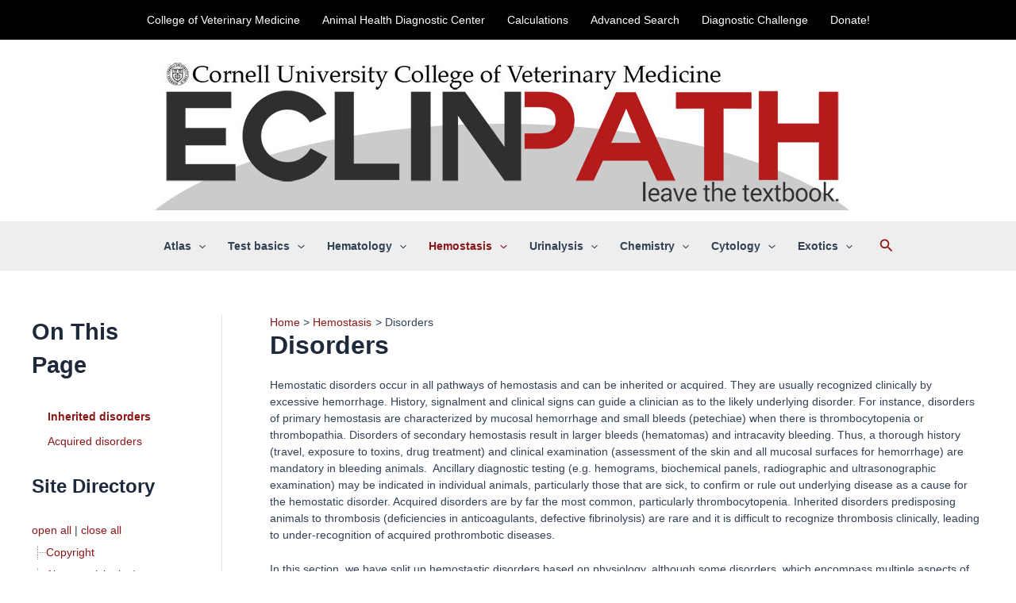

--- FILE ---
content_type: text/css
request_url: https://eclinpath.com/wp-content/plugins/rdp-google-custom-search/pl/style/gsc.default-en.css?ver=1.0.0
body_size: 9138
content:

/** Copyright 2005 Google Inc. All rights reserved. */

/* the GSearchControl CSS Classes
 * .gsc-control : the primary class of the control
 */
.gsc-control {
  width: 300px;
}

.gsc-control div {
  position: static;
}

.gsc-control-cse,
.gsc-control-cse .gsc-table-result {
  width: 100%;
  font-family: Arial, sans-serif;
  font-size : 13px;
}

.gsc-control-cse div {
  position: static;
}

/* control inputs
 * .gsc-search-box : the container that hosts the text input area
 * .gsc-input : the text input area
 * .gsc-keeper : the save link below savable results
 */
form.gsc-search-box {
  font-size: 13px;
  margin-top : 0;
  margin-right : 0;
  margin-bottom : 4px;
  margin-left : 0;
  width: 100%;
}

/*
 * This table contains the input element as well as the search button
 * Note that the search button column is fixed width, designed to hold the
 * button div's background image
 */
table.gsc-search-box {
  border-style : none;
  border-width : 0;
  border-spacing : 0 0;
  width : 100%;
  margin-bottom : 2px;
}

table.gsc-search-box td {
  vertical-align : middle;
}

table.gsc-search-box td.gsc-input {
  padding-right : 12px;
}

td.gsc-search-button {
  width : 1%;
}

td.gsc-clear-button {
  width : 14px;
}

/**
 * undo common generic table rules
 * that tend to impact branding
 */
table.gsc-branding td,
table.gsc-branding,
table.gcsc-branding td,
table.gcsc-branding {
  margin: 0 0 0 0;
  padding: 0 0 0 0;
  border : none;
}

table.gsc-branding,
table.gcsc-branding {
  border-style : none;
  border-width : 0;
  border-spacing : 0 0;
  width : 100%;
}

.gsc-branding-text,
.gcsc-branding-text,
.gsc-branding-text-name,
.gcsc-branding-text-name, {
  color : #676767;
}

td.gsc-branding-text,
td.gcsc-branding-text {
  vertical-align : top;
}

td.gsc-branding-text div.gsc-branding-text,
td.gcsc-branding-text div.gcsc-branding-text {
  padding-bottom : 2px;
  text-align : right;
  font-size : 11px;
  margin-right : 2px;
}

div.gsc-branding-youtube td.gsc-branding-text {
  vertical-align : middle;
}

td.gsc-branding-img-noclear,
td.gcsc-branding-img-noclear {
  width : 51px;
  vertical-align : bottom;
}

td.gsc-branding-img,
td.gcsc-branding-img {
  width : 65px;
  vertical-align : bottom;
}

div.gsc-branding-youtube td.gsc-branding-img-noclear {
  width : 55px;
}

div.gsc-branding-youtube td.gsc-branding-img {
  width : 69px;
}

table.gsc-branding-vertical td.gsc-branding-text div.gsc-branding-text {
  margin-right : 0;
  text-align : center;
}

table.gsc-branding-vertical td.gsc-branding-img-noclear {
  text-align : center;
}

div.gsc-branding-img,
div.gsc-branding-img-noclear,
img.gsc-branding-img,
img.gsc-branding-img-noclear,
div.gcsc-branding-img,
div.gcsc-branding-img-noclear,
img.gcsc-branding-img,
img.gcsc-branding-img-noclear {
  padding-top : 1px;
}

img.gsc-branding-img,
img.gsc-branding-img-noclear,
img.gcsc-branding-img,
img.gcsc-branding-img-noclear {
  margin : 0 0 0 0;
  padding-right : 0;
  padding-left : 0;
  padding-bottom : 0;
  border : none;
  display : inline;
}

td.gcsc-branding-text {
  white-space: nowrap;
  width: 100%;
}

td.gcsc-branding-text div.gcsc-branding-text {
  margin: 0 2px;
}

td.gcsc-branding-img-noclear {
  width: auto;
}

a.gsc-branding-clickable {
  cursor : pointer;
}

input.gsc-search-button {
  margin-left : 2px;
}

div.gsc-clear-button {
  display : inline;
  text-align : right;
  margin-left : 4px;
  margin-right : 4px;
  padding-left : 10px;
  background-repeat: no-repeat;
  background-position: center center;
  background-image: url('//www.google.com/uds/css/clear.gif');
  cursor : pointer;
}

.gsc-search-box-tools .gsc-clear-button {
  display: none;
}

.gsc-results-close-btn {
  background-image: url("//www.google.com/images/nav_logo114.png");
  background-repeat: no-repeat;
  background-position: -140px -230px;
  float: right;
  display: none;
  opacity: 0;
  height: 12px;
  width: 12px;
  position: absolute !important;
  top: 20px;
  right: 20px;
  cursor: pointer;
}

.gsc-results-close-btn-visible {
  display: block;
  opacity: 1;
}

.gsc-results-wrapper-nooverlay {
}

.gsc-results-wrapper-overlay {
  border: none;
  margin: auto;
  border-radius: 1px;
  overflow: auto;
  height: 80%;
  -webkit-box-shadow: 0px 3px 10px rgba(34, 25, 25, 0.4);
  -moz-box-shadow: 0px 3px 10px rgba(34, 25, 25, 0.4);
  -ms-box-shadow: 0px 3px 10px rgba(34, 25, 25, 0.4);
  -o-box-shadow: 0px 3px 10px rgba(34, 25, 25, 0.4);
  box-shadow: 0px 3px 10px rgba(34, 25, 25, 0.4);
  border-collapse: separate;
  background: white;
  padding: 30px;
  width: 70%;
  position: fixed !important;
  top: 5%;
  left: 12%;
  opacity: 0;
  z-index: 100002;
  visibility: hidden;
  -webkit-transition: all 0.25s linear;
  -moz-transition: all 0.25s linear;
  -ms-transition: all 0.25s linear;
  -o-transition: all 0.25s linear;
  transition: all 0.25s linear;
  /* For IE 8 */
  -ms-filter: "progid:DXImageTransform.Microsoft.Shadow(Strength=7, Direction=135, Color='#888888')";
  /* For IE 5.5 - 7 */
  filter: progid:DXImageTransform.Microsoft.Shadow(Strength=7, Direction=135, Color='#888888');

}

.gsc-results-wrapper-visible {
  opacity: 1 !important;
  visibility: visible !important;
}

.gsc-modal-background-image {
  position: fixed !important;
  top: 0px;
  left: 0px;
  height: 130%;
  width: 100%;
  z-index: 100001;
  background-color: white;
  opacity: 0;
  -ms-filter:"alpha(opacity=0)";
  filter: alpha(opacity=0);
  display: none;
  -webkit-transition: all 0.25s linear;
  -moz-transition: all 0.25s linear;
  -ms-transition: all 0.25s linear;
  -o-transition: all 0.25s linear;
  transition: all 0.25s linear;
}

.gsc-modal-background-image-visible {
  opacity: 0.8;
  -ms-filter:"alpha(opacity=80)";
  filter: alpha(opacity=80);
  display: block;
}

.gsc-overflow-hidden {
  overflow: hidden;
}
/*
 * Given that this is sitting in a variable width tabel cell, the idea is
 * for it to consume the entire cell. The adjacent cell contains the search
 * button and that is a fixed width cell.
 */
input.gsc-input {
  padding: 1px 6px;
  border: 1px solid #DDD;
  width: 99%;
}

.gsc-keeper {
  color: #3366cc;
  text-decoration: underline;
  font-size: 13px;
  cursor: pointer;
  font-weight: normal;

  padding-left: 16px;
  background-repeat: no-repeat;
  background-position: 1px 3px;
  background-image: url('//www.google.com/uds/css/blue_check.gif');
}

/* each section of results has a results header table
 * .gsc-resultsHeader : the header itseld
 * td.twiddleRegionCell : the section that controls twiddleing of the section to expand/collapse
 * td.configLabelCell : the twiddler that controls active configuration of a searcher (used in GlocalSearch)
 * .gsc-twiddle : the twiddle image, note, this is a div that wraps gsc-title so that standard image replacement is feasible
 * .gsc-twiddle-closed : class added to gsc-twiddle when the twiddler is in the closed state
 * .gsc-twiddle-opened : class added to gsc-twiddle when the twiddler is in the opened state
 * .gsc-title : the section's title (e.g., Web Results, etc.)
 * .gsc-stats : contains the result counts
 * .gsc-stats
 */
.gsc-resultsHeader {
  width : 100%;
  clear : both;
}

.gsc-resultsHeader td.gsc-twiddleRegionCell{
  width: 75%;
}

.gsc-resultsHeader td.gsc-configLabelCell{
  text-align: right;
  width: 75%;
}

/*
 * note that the next three classes are all joined together
 * to implement the twiddle image. apps can substitute in their
 * own images but will need to account for the image size here
 * as well as in the left padding of the title element
 *
 * Note: uds provides the following images that work with the geometry/padding defined below
 *  to use these images simply over-ride the.gsc-twiddle-opened/-closed class and specify an alternate image
 *  or use an image of your own design
 */
.gsc-resultsHeader .gsc-twiddle{
  margin-top: 4px;
  display: inline;
  cursor: pointer;
  background-repeat: no-repeat;
  background-position: 0 2px;
}
.gsc-resultsHeader td.gsc-twiddle-closed div.gsc-twiddle{
  background-image: url('//www.google.com/uds/css/arrow_close.gif');
}
.gsc-resultsHeader td.gsc-twiddle-opened div.gsc-twiddle{
  background-image: url('//www.google.com/uds/css/arrow_open.gif');
}

.gsc-resultsHeader .gsc-title{
  color: #676767;
  margin-right: 10px;
  padding-left: 14px;
  display: inline;
}

.gsc-resultsHeader .gsc-stats {
  color: #676767;
  font-size: 11px;
  font-weight: normal;
  display : inline;
}

.gsc-resultsHeader td.gsc-twiddle-opened .gsc-stats {
  display : none;
}

/*
 * .gsc-results-selector : box surrounding individual selectors for 1, more, or all results
 * .gsc-result-selector : an individual selector
 * .gsc-one-result : single result selector
 * .gsc-more-results : more (4) results selector
 * .gsc-all-results : all results (8) selector
 */
.gsc-results-selector {
  display : inline;
}

.gsc-resultsHeader td.gsc-twiddle-closed .gsc-results-selector {
  display : none;
}

.gsc-result-selector {
  cursor : pointer;
  display : inline;
  font-size : 13px;
  padding-left : 13px;
  background-repeat: no-repeat;
  background-position: center left;
}

/* default mode is dark */
.gsc-one-result {
  background-image: url('//www.google.com/uds/css/one-complex-dark.gif');
}

.gsc-more-results {
  background-image: url('//www.google.com/uds/css/more-complex-dark.gif');
}

.gsc-all-results {
  background-image: url('//www.google.com/uds/css/all-complex-dark.gif');
  padding-right : 1px;
}

/* active mode is light */
.gsc-one-result-active .gsc-one-result {
  background-image: url('//www.google.com/uds/css/one-complex-light-blue.gif');
}

.gsc-more-results-active .gsc-more-results {
  background-image: url('//www.google.com/uds/css/more-complex-light-blue.gif');
}

.gsc-all-results-active .gsc-all-results {
  background-image: url('//www.google.com/uds/css/all-complex-light-blue.gif');
}

.gsc-resultsHeader .gsc-configLabel{
  color: #676767;
  display: inline;
  font-size: 11px;
  cursor: pointer;
}

.gsc-resultsHeader td.gsc-configLabelCell span.gsc-twiddle-closed {
  padding-right: 12px;
  background-repeat: no-repeat;
  background-position: center center;
  background-image: url('//www.google.com/uds/css/settings.gif');
}


/* tabbed mode of search control
 * .gsc-tabsArea : the box containing all of the tabs
 * .gsc-tabsAreaInvisible : same as above, but this is the state when search has been cleared
 * .gsc-tabHeader : an individual tab
 * .gsc-tabHeader.gsc-tabhActive : the active tab
 * .gsc-tabHeader.gsc-tabhInactive : an inactive tab
 * .gsc-tabData : the data area/box containg results and header data for each tab
 * .gsc-tabData.gsc-tabdActive : the data area for the active tab
 * .gsc-tabData.gsc-tabdInactive : the data area for inactive tabs
 */
.gsc-tabsArea {
  clear: both;
  margin-top: 6px;
  margin-bottom: 8px;
  }

.gsc-tabsArea .gs-spacer {
  font-size : 1px;
  margin-right : 0;
  overflow : hidden;
}

.gsc-tabsArea .gs-spacer-opera {
  margin-right : 0;
}

.gsc-tabsAreaInvisible,
.gsc-refinementsAreaInvisible,
.gsc-refinementBlockInvisible {
  display : none;
  }

.gsc-tabHeader {
  padding-left: 6px;
  padding-right: 6px;
  margin-right: 2px;
  margin-top: 2px;
  }

.gsc-tabHeader.gsc-tabhActive {
  border-left: 1px solid #e9e9e9;
  border-right: 1px solid #e9e9e9;
  border-top: 2px solid #ff9900;
  color: black;
  }

.gsc-tabHeader.gsc-tabhInactive {
  border-left: 1px solid #e9e9e9;
  border-right: 1px solid #e9e9e9;
  border-top: 2px solid #e9e9e9;
  background: #e9e9e9;
  color: #676767;
  cursor: pointer;
  }

.gsc-tabData.gsc-tabdActive {
  display: block;
  }

.gsc-tabData.gsc-tabdInactive {
  display: none;
  }

/* gsc-resultsbox-invisible is preferred over gsc-tabdActive */
.gsc-tabData.gsc-tabdActive.gsc-resultsbox-invisible{
  display: none;
  }

.gsc-refinementsArea {
  clear: both;
  margin-bottom: 4px;
  padding-left: 8px;
  border-bottom: 1px solid #E9E9E9;
  padding-bottom: 5px
  }

.gsc-refinementHeader {
  margin-right: 2px;
  padding: 2px 8px 0 8px;
  }

.gsc-refinementHeader.gsc-refinementhActive {
  font-weight: bold;
  }

.gsc-refinementHeader.gsc-refinementhInactive {
  text-decoration: underline;
  cursor: pointer;
  }

/* tab specific results header supression
 * - no twiddle, tabbed mode runs in full expand mode
 * - no title
 * - no stats
 */
.gsc-tabData .gsc-resultsHeader .gsc-title {
  display: none;
  }

.gsc-tabData .gsc-resultsHeader .gsc-stats {
  display: none;
  }

.gsc-tabData .gsc-resultsHeader .gsc-results-selector {
  display : none;
}

/* style for auto-completion table
 * .gsc-completion-selected : highlighted completions.
 * .gsc-completion-container : styling for the table which contains the completions
 * .gsc-completion-promotion-selected: highlighted promotions
 */
.gsc-completion-selected {
  background : #EEEEEE;
  cursor: default;
}

.gsc-completion-selected .gsc-completion-promotion-table {
  cursor: pointer;
}

.gsc-completion-container {
  font-family: Arial, sans-serif;
  font-size: 13px;
  background: white;
  border : 1px solid #DDD;
  border-top-color: #D9D9D9;
  box-shadow: 0 2px 4px rgba(0,0,0,0.2);
  -moz-box-shadow: 0 2px 4px rgba(0,0,0,0.2);
  -webkit-box-shadow: 0 2px 4px rgba(0,0,0,0.2);
  margin: 0;
}

.gsc-completion-title {
  color: #0000cc;
  line-height: normal;
  white-space: normal;
}

.gsc-completion-snippet {
  line-height: normal;
  white-space: normal;
}

.gsc-completion-container .gsc-completion-icon-cell {
  width: 42px;
  height: 42px;
  padding-right: 10px;
}

.gsc-completion-icon {
  /* place image in the middle */
  margin-left: auto;
  margin-right: auto;
  display: block;
  border: 1px solid #dddddd;
}

.gsc-completion-container .gsc-completion-promotion-table {
  font-size : inherit;
  background: inherit;
  margin: 5px 0;
  width: 100%;
}

/* the results for each section
 * .gsc-resultsbox-{visible,invisible} : a complete-collection of results including headers
 * .gsc-results : the collection of results for a given searcher
 * .gsc-result : a generic result within the control. each result has this class, as well as .gsc-xxxResult where xxx is web, image, local, blog, etc.
 */
.gsc-resultsbox-visible {
  display : block;
}

.gsc-resultsbox-invisible {
  display : none;
}

.gsc-results {
  padding-bottom: 2px;
  width : 99%;
}

.gsc-result {
  margin-bottom: 10px;
}

.gsc-result .gs-title {
  height: 1.4em;
  overflow: hidden;
}

/* specialized, result type specific, fine grained controls */
.gsc-result div.gs-watermark {
  display: none;
}

/* Ads
 */
.gsc-results .gsc-result img.gs-ad-marker {
  display: none;
}

.gsc-wrapper {
  position : relative;
  display : block;
}

.gsc-adBlock {
  position : relative;
  display : block;
  border-bottom: 1px solid #E9E9E9;
  margin-bottom: 4px;
}

.gsc-adBlock h2 {
  float : right;
  margin : 3px 5px 0;
  font-weight : normal;
  font-size : .9em;
  color : #676767;
}

.gsc-adBlock .gsc-ad {
  padding-left : 8px;
  padding-top : 5px;
  padding-right : 3px;
}

.gsc-adBlock .gsc-ad a {
  font-weight : bolder;
  color : #0000CC;
  line-height : 1.4em;
}

.gsc-adBlock .gsc-ad cite {
  font-style : normal;
  color : green;
}

.gsc-adBlock .gsc-ad span {
  padding-left : 8px;
}

.gsc-adBlockNoHeight {
    height : 0;
}

.gsc-adBlockInvisible {
  display : none;
}

.gsc-adBlockVertical {
  position : relative;
  display : block;
  float : right;
  clear: right;
  width : 30%;
}

.gsc-adBlockBottom {
  position : relative;
  display : block;
  border-bottom: 1px solid #E9E9E9;
  border-top: 1px solid #E9E9E9;
  margin-bottom: 4px;
}

.gsc-thinWrapper {
  width : 69%;
  float : left;
  overflow : hidden;
}

.gsc-adBlockVertical h2 {
  text-align : center;
  font-weight : normal;
  font-size : .9em;
  color : #676767;
  margin-top : 6px;
}

.gsc-adBlockVertical .gsc-ad {
  padding-left : 8px;
  padding-top : 5px;
}

.gsc-adBlockVertical .gsc-ad a {
  font-weight : bolder;
  color : #0000CC;
  line-height : 1.4em;
}

.gsc-adBlockVertical .gsc-ad cite {
  font-style : normal;
  color : green;
  display : block;
}

.gsc-adBlockVertical .gsc-ad span {
}

/* Standard configuration div/form */
div.gsc-config {
  border: 1px solid #e9e9e9;
  margin-top: 0;
  margin-bottom: 10px;
  padding-top : 2px;
  padding-left : 6px;
  padding-right : 6px;
  padding-bottom : 6px;
}

form.gsc-config {
  margin-bottom : 0;
}

.gsc-configSetting {
  margin-top : 6px;
  }

.gsc-configSetting_Label {
  color: #676767;
  }

.gsc-configSettingInput {
  color: #676767;
  border: 1px solid #e9e9e9;
  width: 75%;
  }

.gsc-configSettingCheckbox {
  color: #676767;
  margin-right: 6px;
  }

.gsc-configSettingCheckboxLabel {
  display : inline;
  color: #676767;
  }

div.gsc-configSettingSubmit {
  margin-top : 8px;
  text-align : right;
}

input.gsc-configSettingSubmit {
  display: inline;
  font-size: 11px;
  cursor: pointer;
}

/* Added so elements inside a result are properly cleared by the container. */
.gsc-webResult:after {
  content: ".";
  display: block;
  height: 0;
  clear: both;
  visibility: hidden;
}

.gsc-webResult {
  zoom: 1;  /* IE-specific hack to get the layout clearing right. */
}

/* Wrapper for a result. */
.gsc-webResult .gsc-result {
  margin: 0;
  padding: .5em 0;
  border-bottom: 1px solid #ebebeb;
}

.gsc-above-wrapper-area {
  border-bottom: 1px solid #E9E9E9;
  padding: 0;
}

.gsc-above-wrapper-area-invisible {
  display: none;
}

.gsc-above-wrapper-area-container {
  width: 100%;
}

.gsc-result-info {
  text-align: left;
  color: #676767;
  font-size: 13px;
  padding-left: 8px;
  margin: 10px 0 10px 0;
}

.gsc-result-info-container {
  text-align: left;
}

.gsc-result-info-invisible {
  display: none;
}

.gsc-orderby-container {
  text-align: right;
  background: transparent;
}

.gsc-orderby-invisible {
  display: none;
}

.gsc-orderby-label {
  color: #676767;
  padding: 5px 5px 6px 0;
}

.gsc-getlink-container {
  padding-left: 5px;
  padding-top: 1px;
  width: 45px;
}

.gsc-getlink-invisible {
  display: none;
}

.gsc-getlink {
  width: 5px;
}

.gsc-getlink-box {
  background-color: rgb(245,245,245);
  border: 1px solid #eee;
  border: 1px solid rgba(0, 0, 0, 0.1);
  border-radius: 2px;
  box-shadow: 0 1px 1px #eee;
  box-shadow: 0 1px 1px rgba(0,0,0,0.1);
  color: #444;
  cursor: default;
  font-size: 11px;
  font-weight: bold;
  height: 27px;
  line-height: 27px;
  max-width: 90%;
  min-width: 10px;
  outline: 0;
  padding: 0 28px 0 6px;
  position: relative;
  text-align: center;
}

.gsc-control-cse .gsc-getlink-textbox {
  background: #fff;
  border: 1px solid #eee;
  border: 1px solid rgba(0,0,0,.2);
  box-shadow: 0 2px 4px #eee;
  box-shadow: 0 2px 4px rgba(0,0,0,0.2);
  cursor: default;
  margin: 0;
  max-height: 360px;
  outline: none;
  padding: 10px;
  position: absolute;
  right: 20px;
  z-index: 7;
  width: auto;
}

.gsc-getlink-inputbox {
  width: 300px;
  margin-top: 5px;
}

.gsc-getlink-label {
  width: 100%;
  font-size: 14px;
}

.gsc-getlink-image {
  height: 29px;
}

.gsc-getlink-text-invisible {
  display: none;
}

.gsc-selected-option-container {
  background-color: transparent;
  border: 1px solid #eee;
  border: 1px solid rgba(0, 0, 0, 0.1);
  border-radius: 2px;
  box-shadow: 0 1px 1px #eee;
  box-shadow: 0 1px 1px rgba(0,0,0,0.1);
  color: #444;
  cursor: default;
  font-size: 11px;
  font-weight: bold;
  height: 27px;
  line-height: 27px;
  max-width: 90%;
  min-width: 54px;
  outline: 0;
  padding: 0 28px 0 6px;
  position: relative;
  text-align: center;
  width: 50px!important;
}

.gsc-selected-option {
  position: relative;
  width: 100%;
}

.gsc-control-cse .gsc-option-selector {
  border: none;
  height: 11px;
  margin-top: -4px;
  position: absolute;
  right: 5px;
  top: 12px;
  width: 7px;
  padding: 0 5px 0 5px;
  background: url(//ssl.gstatic.com/ui/v1/disclosure/small-grey-disclosure-arrow-down.png) center no-repeat
}

.gsc-option-menu-invisible {
  display: none;
}

.gsc-control-cse .gsc-option-menu-container {
  color: #000;
  font-size: 80%;
  position: relative;
}

.gsc-control-cse .gsc-option-menu {
  background: #fff;
  border: 1px solid #eee;
  border: 1px solid rgba(0,0,0,.2);
  box-shadow: 0 2px 4px #eee;
  box-shadow: 0 2px 4px rgba(0,0,0,0.2);
  cursor: default;
  font-size: 13px;
  margin: 0;
  max-height: 360px;
  outline: none;
  padding: 6px 0;
  position: absolute;
  right: 0;
  top: 0;
  z-index: 7;
}

.gsc-option-menu-item {
  color: #777;
  cursor: pointer;
  list-style: none;
  margin: 0;
  padding: 0 30px 0 30px;
  white-space: nowrap;
}

.gsc-option-menu-item-highlighted {
  background-color: #EEE;
  border-color: #EEE;
  border-width: 1px 0;
  color: #333;
}

.gsc-option {
  cursor: pointer;
  list-style: none;
  white-space: nowrap;
  line-height: 27px;
  text-align: left;
}

.gs-web-image-box,
.gs-promotion-image-box {
  float: left;
  padding: 2px 8px 2px 0px;
  margin-right: 0px;
  margin-left: 0px;
  text-align:center;
  width: 62px; /* default width + 1px border */
}

.gs-web-image-box img.gs-image,
.gs-promotion-image-box img.gs-promotion-image {
  border: 1px solid #e2e2e2;
  max-width: 60px; /* Small icons width. */
  max-height: 120px;  /* Limit height too. */
  /* IE-specific hack to simulate max-width and max-height. */
  /* For IE, image size will be 105 because various default
   * values for margins and borders are different.
   */
  width: expression(this.width > 64 ? '64px': true);
  height: expression(this.height > 120 ? '120px': true);
}

div.gs-action {
  display: inline;
  margin-right: 0.6em;
}
div.gs-action a.gs-action {
  color: #7777CC;
}
div.gs-action.cart a.gs-action,
div.gs-action.star a.gs-action,
div.gs-action.rss a.gs-action,
div.gs-action.download a.gs-action,
div.gs-action.email a.gs-action,
div.gs-action.mobile a.gs-action,
div.gs-action.share a.gs-action,
div.gs-action.fullscreen a.gs-action,
div.gs-action.generic a.gs-action,
div.gs-action.link a.gs-action {
  padding-left: 18px;
  background:transparent url('//www.google.com/cse/images/action_icons_sprite.gif') no-repeat;
}
div.gs-action.cart a.gs-action {
  background-position: 0 0;
}
div.gs-action.star a.gs-action {
  background-position: -16px -34px;
}
div.gs-action.rss a.gs-action {
  background-position: -48px -98px;
}
div.gs-action.download a.gs-action {
  background-position: -64px -128px;
}
div.gs-action.email a.gs-action {
  background-position: -112px -224px;
}
div.gs-action.mobile a.gs-action {
  background-position: -131px -257px;
}
div.gs-action.share a.gs-action {
  background-position: -32px -64px;
}
div.gs-action.fullscreen a.gs-action {
  background-position: -79px -162px;
}
div.gs-action.generic a.gs-action {
  background-position: -144px -290px;
}
div.gs-action.link a.gs-action {
  background-position: -159px -321px;
}

/* Image Search
 */
.gsc-imageResult .gs-imageResult .gs-text-box .gs-ellipsis {
  overflow:hidden;
  text-align: left;
  text-overflow:ellipsis;
  -o-text-overflow:ellipsis;
  -ms-text-overflow:ellipsis;
  white-space:nowrap;
}

.gsc-imageResult {
  float: left;
  margin-bottom: 1em;
  margin-right: 20px;
}

.gsc-imageResult-column {
  margin-right: 70px;
}

.gs-imageResult {
  overflow: hidden;
}

.gs-imageResult .gs-image-box {
  height: 86px; /* default height + 1px border */
  position : relative;
}

.gs-imageResult .gs-text-box {
  text-align: center;
  overflow : hidden;
  height: 4em;
}

/* No padding for image result */
.gs-imageResult div.gs-title,
.gs-imageResult .gs-snippet,
.gs-imageResult .gs-visibleUrl,
.gs-imageResult .gs-visibleUrl-short,
.gs-imageResult .gs-spelling {
  padding: 0;
}

.gs-imageResult .gs-snippet {
  overflow : hidden;
  line-height: 1em;
  white-space : nowrap;
}
.gs-imageResult .gs-visibleUrl {
  overflow : hidden;
  line-height: 1.3em;
  height: 1.3em;
}

.gs-imageResult .gs-size {
  color: #6f6f6f;
}

.gs-imageResult .gs-image-box {
  text-align: center; /* center align image in image box */
}

.gs-imageResult .gs-image-box img.gs-image {
   border: none;
}

/* Classic layout related styles */

/* Do not show title for compact layout such as classic and popup */
.gs-imageResult-classic .gs-text-box .gs-title {
  display: none;
}

/* Column layout related styles */

.gs-imageResult-column {
  width: 474px; /* image box width (114px) + image box right margin (10px) + text box width (350px) */
  height: 84px; /* image box height */
}

.gs-imageResult-column .gs-image-box {
  float: left;
  margin-right: 10px;
  text-align: left;
}

.gs-imageResult-column .gs-text-box {
  float: left;
  width: 350px;
  height: 86px; /* image box height */
}

.gsc-imageResult-column .gs-imageResult-column .gs-text-box .gs-title {
  height: auto;
  text-align: left;
  white-space:normal;
  overflow:hidden;
  text-overflow:ellipsis;
  -o-text-overflow:ellipsis;
  -ms-text-overflow:ellipsis;
}

.gs-imageResult-column .gs-text-box .gs-size {
  display: none;
}

/* Popup layout related styles */

/* No margin, padding or border for popup layout */
.gsc-imageResult.gsc-imageResult-popup,
.gsc-results .gsc-imageResult-popup:hover {
  margin: 0;
  padding: 0;
  border: 0;
}

.gsc-imageResult .gs-imageResult-popup {
  width: auto; /* Override the default image result width */
  overflow: visible; /* popup box may overflow and should be visible */
  position: relative;
}

/* Instead put margin bottom and right on searcher image thumbnail. */
.gs-imageResult-popup .gs-image-thumbnail-box {
  padding: 5px;
}

.gs-imageResult-popup .gs-image-box {
  width: auto;
}

.gs-imageResult-popup .gs-image-popup-box {
  width: auto;
  position : absolute;
  padding: 10px;
  background: white;
  left: 0;
  top: 0;
  border: 1px solid #dddddd;
  -webkit-box-shadow: 0 4px 16px rgba(0,0,0,0.2);
  -moz-box-shadow: 0 4px 16px rgba(0,0,0,0.2);
  -ms-box-shadow: 0 4px 16px rgba(0,0,0,0.2);
  box-shadow: 0 4px 16px rgba(0,0,0,0.2);
  -webkit-outline:1px solid rgba(0,0,0,0.2);
  display: none;
}

.gs-imageResult-popup .gs-image-popup-box .gs-image-box {
  height: auto; /* override default image box width (86px) */
  width: auto; /* override default image box height (114px) */
  margin-bottom: 10px;
}

.gs-imageResult-popup .gs-image-popup-box .gs-text-box {
  height: auto;
  width: auto;
}

/* Do not show title for compact layout such as classic and popup */
.gs-imageResult-popup .gs-text-box .gs-title {
   display: none;
}


/* Video Search
 * - single line title
 */

.gsc-videoResult .gs-videoResult .gs-title {
  line-height: 1.3em;
  height: 1.3em;
  overflow: hidden;
  }

.gsc-videoResult .gs-videoResult .gs-snippet {
  line-height: 1.3em;
  max-height: 2.6em;
  overflow: hidden;
  }

/* trailing more link at the bottom of
 * a collection of results
 */
.gsc-imageResult .gsc-trailing-more-results {
  clear : both;
}

.gsc-results .gsc-trailing-more-results {
  margin-bottom : 10px;
}

.gsc-results .gsc-trailing-more-results,
.gsc-results .gsc-trailing-more-results * {
  color: #0000cc;
  text-decoration: underline;
}

/* trailing cursor section
 */
.gsc-imageResult .gsc-cursor-box {
  clear : both;
}

.gsc-results .gsc-cursor-box .gsc-trailing-more-results {
  margin-bottom : 0;
  display : inline;
}

.gsc-results .gsc-cursor {
  display : inline;
}

.gsc-results .gsc-cursor-box {
  margin-bottom : 10px;
}

.gsc-results .gsc-cursor-box .gsc-cursor-page {
  cursor : pointer;
  color : #000000;
  text-decoration: underline;
  margin-right : 8px;
  display : inline;
}

.gsc-results .gsc-cursor-box .gsc-cursor-current-page {
  cursor : default;
  color : #A90A08;
  font-weight : bold;
  text-decoration: none;
}



/*** End of Control, Begin Results ***/

/* generic, cross cutting result style
 * - in the form of .gs-result .gs-xxx where xxx is the generic style
 * .gs-title : typically the first line of a result, typically a link, image results over ride this, since for image results, the image is the link
 * .gs-divider : typically seperates results from ads
 * .gs-visibleUrl : typically the last line of a result, displayed in green. sometimes a link (like in blog search)
 * .gs-clusterUrl : for news, and other similar services, this is a cluster of additional results
 * img.gs-image : an actial image in a result
 * .gs-phone : a phone number
 * .gs-address : an address (includes street, city, region, country)
 * .gs-streetAddress : a street (including #)
 * .gs-city : a city
 * .gs-region : a region (zip code, area, etc.)
 * .gs-country : a country
 * .gs-snippet : snippetized content
 * .gs-watermark : indicator that user selected this result
 * .gs-metadata : generic metadata, e.g.,
 * .gs-image-box : generic container for a result's image (within a table)
 * .gs-text-box : generic container for a result's text content (within a table). Note that this class, and image-box are only used in video
 */
.gs-result .gs-title,
.gs-result .gs-title * {
  color: #0000cc;
  text-decoration: underline;
}

.gsc-control-cse .gs-spelling,
.gsc-control-cse .gs-result .gs-title,
.gsc-control-cse .gs-result .gs-title * {
  font-size: 16px;
}

.gsc-control-cse .gs-result .gs-spelling-original {
  font-size: 13px;
}

.gs-divider {
  padding-bottom: 8px;
  text-align: center;
  color: #676767;
}

.gs-result a.gs-visibleUrl,
.gs-result .gs-visibleUrl {
  color: #008000;
  text-decoration: none;
}

/* relative and absolute dates, note, news/books inlines these */
.gs-relativePublishedDate,
.gs-publishedDate {
  color: #6f6f6f;
  text-decoration: none;
}
.gs-result a.gs-clusterUrl,
.gs-result .gs-clusterUrl {
  color: #008000;
  text-decoration: underline;
  cursor: pointer;
}

.gs-newsResult .gs-publisher {
  color: #6f6f6f;
  display : inline;
  text-decoration: none;
}

/*
 * For news results there are two dates...
 * The relative date is visible while in the
 * search control and the published date
 * is visible when clipped. Why? It doesn't
 * make sense to say 4 hours ago for a clipped
 * result...
 */

/* establish the base style */
.gs-newsResult .gs-relativePublishedDate,
.gs-newsResult .gs-publishedDate {
  display : inline;
  margin-left : 4px;
}

/* base styling for relative date is none */
.gs-blogResult .gs-relativePublishedDate,
.gs-newsResult .gs-relativePublishedDate {
  display : none;
}

/* suppress publishedDate while in the control */
.gsc-blogResult .gs-blogResult .gs-publishedDate,
.gsc-newsResult .gs-newsResult .gs-publishedDate {
  display : none;
}

/* enable relativePublishedDate while in the control */
.gsc-blogResult .gs-blogResult .gs-relativePublishedDate,
.gsc-newsResult .gs-newsResult .gs-relativePublishedDate {
  display : inline;
}

.gs-newsResult .gs-location {
  color: #6f6f6f;
  display : inline;
  text-decoration: none;
}

.gs-promotion .gs-title,
.gs-promotion .gs-title * {
  text-decoration: none;
}

.gs-promotion a.gs-title,
.gs-promotion a.gs-title * {
  text-decoration: underline;
}

.gs-title .gs-promotion-title-right {
  color: #000000;
}

.gsc-webResult.gsc-result.gsc-promotion {
  background-color: #fff;
}

span.gs-fileFormat {
  color: #666666;
  font-size: 12px;
}

span.gs-fileFormatType {
  font-size: 12px;
}

.gs-promotion table {
  border : none;
  border-style : none;
  border-width : 0;
  border-spacing : 0 0;
  margin: 0 0 0 0;
  padding: 0 0 0 0;
}

.gs-promotion table .gs-snippet a span.gs-title,
.gs-promotion table .gs-snippet a span.gs-title * {
  font-size: 13px;
}

.gs-promotion em {
  font-style: normal;
  font-weight: bold;
}

.gs-promotion .gs-title em {
  color: inherit;
  text-decoration: inherit;
}

.gs-result img.gs-image,
.gs-result img.gs-promotion-image {
  vertical-align : middle;
  border : 1px solid #e2e2e2;
}

.gs-result div.gs-phone {}

.gs-result .gs-directions,
.gs-result .gs-directions * {
  color: #7777cc;
  font-weight: normal;
  text-decoration : underline;
  cursor : pointer;
}

.gs-secondary-link,
.gs-secondary-link * {
  color: #7777cc;
  font-weight: normal;
  text-decoration : underline;
  cursor : pointer;
}

/* wrapper around user supplied to/from mode directions
 * normally this is disabled by default, and gs-directions is enabled
 * apps can easily switch this by setting display:block on the rule below,
 * and display:none on the rule above
 * e.g., add these two rules to switch local results into
 * alternate style driving directions
 * .gs-localResult .gs-directions-to-from { display : block; }
 * .gs-localResult .gs-directions { display : none; }
 */
.gs-result .gs-directions-to-from {
  display : none;
  margin-top : 4px;
}
.gs-result .gs-directions-to-from .gs-label {
  display : inline;
  margin-right : 4px;
}

.gs-result .gs-directions-to-from div.gs-secondary-link {
  display : inline;
}

.gs-result .gs-directions-to-from .gs-spacer {
  display : inline;
  margin-right : 3px;
  margin-left : 3px;
}

.gs-videoResult a.gs-publisher,
.gs-videoResult .gs-publisher {
  color: #008000;
  text-decoration: none;
}

.gs-result a {
  cursor: pointer;
}

.gs-result .gs-address {
}

.gs-result .gs-snippet {
}

.gsc-loading-fade .gsc-result-info,
.gsc-loading-fade .gsc-loading-resultsRoot,
.gsc-loading-resultsRoot, /* customized root */
.gsc-loading-fade .gsc-loading-refinementsArea,
.gsc-loading-fade .gsc-adBlock,
.gsc-loading-fade .gsc-adBlockVertical,
.gsc-loading-fade .gsc-adBlockNoHeight {
  -ms-filter:"progid:DXImageTransform.Microsoft.Alpha(Opacity=33.3)";
  filter: alpha(opacity=33.3);
  opacity: 0.333;
}

.gs-no-results-result .gs-snippet,
.gs-error-result .gs-snippet {
  padding : 5px;
  margin : 5px;
  border : 1px solid rgb(255,204,51);
  background-color : rgb(255,244,194);
}

.gs-result .gs-watermark{
  font-size: 10px;
  color: #7777cc;
}

div.gs-results-attribution {
  text-align : center;
  margin-bottom : 4px;
}

div.gs-results-attribution,
div.gs-results-attribution * {
  font-size : 10px;
  color : #676767;
  text-decoration : none;
}

div.gs-results-attribution a {
  color: #0000cc;
  cursor : pointer;
}

div.gs-results-attribution a:hover {
  text-decoration : underline;
}

.gs-result .gs-metadata{
  color: #676767;
}

/* searcher specific styling for
 * - web ad
 * - web
 * - local
 * - image (none)
 * - blog (none)
 * - video (none)
 */

/* webAd search specific over rides
 * .gs-ad-marker : disabled in control, but on in green to indicate clipped result is an ad
 */
.gs-localAd img.gs-ad-marker,
.gs-webAd img.gs-ad-marker {
  padding-left: 4px;
}

/* default is to not show long mode visible urls
 * apps should selectively enable this while disabling
 * div.gs-visibleUrl-short
 */
.gs-webResult div.gs-visibleUrl-long,
.gs-promotion div.gs-visibleUrl-long {
  overflow : hidden;
  display : none;
}

/* Per result labels
 */
.gs-webResult div.gs-per-result-labels a.gs-label {
  text-decoration : underline;
  cursor : pointer;
  padding : 3px;
  color : black;
}

.gs-webResult div.gs-per-result-labels a.gs-label.gs-labelActive {
  cursor : default;
  text-decoration : none;
}

/* local search specific over rides
 * - city, region displayed inline
 * - country supressed
 * - small font size for info window's
 */

.gs-localAd div.gs-address * {
  color : #676767;
}

.gs-localAd div.gs-street {
  display: inline;
}

div.gs-city {
  display: inline;
}

div.gs-region {
  display: inline;
}

div.gs-country {
  display: none;
}

div.gs-infoWindow * {
  font-size: 11px;
  }

/* video search specific over rides
 * - align the table data
 * - default image width garuntee
 * - appropriate cell seperation
 */

/* todo(markl): workaround until gre in gmail fixes his styles */
.gs-videoResult * {
  font-size: 13px;
  }

/*
.gs-videoResult td .gs-image {
  vertical-align : middle;
}

.gs-videoResult td.gs-image-box {
  background-color : #000000;
}*/

.gs-videoResult td div.gs-image-box {
  width : 110px;
  height : 78px;
}

.gs-videoResult td div.gs-text-box {
  vertical-align: top;
  margin-left: 4px;
  }


/* book search specific over rides
 * - default image width garuntee
 * - appropriate cell seperation
 */

div.gs-book-image-box td,
.gs-bookResult td {
  vertical-align : top;
}

div.gs-book-image-box,
div.gs-book-image-box div {
  position : static;
  text-align : start;
}

div.gs-book-image-box {
  width : 75px;
  height : 90px;
}

.gs-bookResult td div.gs-text-box {
  vertical-align: top;
  margin-left: 4px;
  }

div.gs-book-image-box img {
  border-spacing : 0 0;
  border : none;
}

div.gs-book-image-box div.gs-row-1 {
  line-height : 7px;
}

div.gs-book-image-box img.gs-pages {
  height : 7px;
  width : 45px;
}

div.gs-book-image-box img.gs-page-edge {
  height : 7px;
  width : 11px;
}

div.gs-book-image-box div.gs-row-2 {
}

div.gs-book-image-box img.gs-image {
  height : 80px;
  border : 1px solid #a0a0a0;
}

.gs-bookResult .gs-author {
  display : inline;
  color: #6f6f6f;
}
.gs-bookResult .gs-publishedDate {
  display : inline;
}

.gs-bookResult .gs-pageCount {
  display : inline;
  color: #6f6f6f;
  margin-left : 4px;
}

.gs-bookResult .gs-id {}



/* book search specific over rides
 * - default image width garuntee
 * - appropriate cell seperation
 */

.gs-patentResult td {
  vertical-align : top;
}
.gs-patentResult .gs-patent-number,
.gs-patentResult .gs-publishedDate,
.gs-patentResult .gs-author {
  display:inline;
}

.gs-patentResult .gs-image-box {
  padding-right : 8px;
}

.gs-patentResult img.gs-image {
  border : 1px solid #7777cc;
}

.gs-spelling a {
  color: #0000cc;
  cursor: pointer;
  text-decoration : underline;
}

.gsc-control-cse:after {
  content:".";
  display:block;
  clear:both;
  height:0;
  visibility: hidden;
}

.gs-bidi-start-align {
  text-align: left;
}

.gs-bidi-end-align {
  text-align: right;
}

.gsc-control-cse-zh_CN .gs-snippet b,
.gsc-control-cse-zh_CN .gs-promotion em,
.gsc-control-cse-zh_TW .gs-snippet b,
.gsc-control-cse-zh_TW .gs-promotion em {
  color: #C03;
  font-style: normal;
  font-weight: normal;
}

.gsc-snippet-metadata {
  color: #767676;
  vertical-align: top;
}

.gsc-role {
  color: #767676;
}

.gsc-tel {
  color: #767676;
}

.gsc-org {
  color: #767676;
}

.gsc-location {
  color: #767676;
}

.gsc-rating-bar {
  vertical-align: top;
  display: inline-block;
  width: 64px;
  height: 12px;
  background: transparent url(/uds/css/cse_snippets_stars.png) -65px 0 no-repeat;
  overflow:hidden;
  margin: 2px 0 0 0;
}

.gsc-rating-bar span {
  vertical-align: top;
  display: inline-block;
  height: 12px;
  background: transparent url(/uds/css/cse_snippets_stars.png) 0 0 no-repeat;
  padding: 2px 0 0 0;
}

.gsc-review-agregate-first-line {
  margin: 0 40px 0 0;
  padding: 6px 0;
}

.gsc-review-agregate-odd-lines, .gsc-review-agregate-even-lines {
  margin: 0 40px 0 0;
  padding: 6px 0;
  border-top: 1px solid #EBEBEB;
}

.gsc-reviewer {
  color: #00c;
}

.gsc-author {
  color: #00c;
}

.gsc-table-result,
.gs-promotion-table {
  border-spacing: 0px;
}

.gsc-table-cell-thumbnail,
.gs-promotion-image-cell {
  vertical-align: top;
}

.gsc-table-cell-snippet-close,
.gs-promotion-text-cell {
  vertical-align: top;
  width: 100%;
}

.gsc-table-cell-snippet-open {
  vertical-align: top;
  width: 100%;
}

.gsc-preview-reviews li {
  list-style: none;
  width: 90%;
}

.gsc-zippy {
  margin: 2px 8px 0px 0px;
  float: right;
  outline: none;
  overflow: hidden;
  height: 14px;
  width: 14px;
  background-position: -19px -5px;
  position: relative;
  top: -6px;
}

.gsc-table-cell-snippet-close .gsc-preview-reviews {
  display: none;
}

.gsc-table-cell-snippet-close .gsc-zippy {
  background: transparent url(/uds/css/plus_icons.png) -19px -5px no-repeat;
}

.gsc-table-cell-snippet-open .gsc-zippy {
  background: transparent url(/uds/css/minus_icons.png) -19px -5px no-repeat;
}

.gsc-collapsable {
  cursor: pointer;
}

/*
 * Cross-browser implementation of the "display: inline-block" CSS property.
 * See http://www.w3.org/TR/CSS21/visuren.html#propdef-display for details.
 */
/* Gecko hack */
html>body .gsc-inline-block {
  display: -moz-inline-box;
  display: inline-block;
}

/* Default rule */
.gsc-inline-block {
  position: relative;
  display: inline-block;
}

/* Pre-IE7 IE hack */
* html .gsc-inline-block {
  display: inline;
}

/* IE7-only hack */
*:first-child+html .gsc-inline-block {
  display: inline;
}

/* By default show url at the bottom of the snippet */
.gsc-url-top {
  display: none;
}

.gsc-url-bottom {
  display: block;
}

/* By default show thumbnail at the left of the snippet */
.gsc-thumbnail-left {
  display: block;
}

.gsc-thumbnail-inside {
  display: none;
}

/* CSS for labeling search results feature. */
.gsc-label-result-main-box-visible {
  position: fixed !important;
  z-index: 100003;
  background-color: rgba(255, 255, 255, 1);
  width: 400px;
  box-shadow: rgba(0, 0, 0, 0.2) 0px 4px 16px 0px;
  opacity: 1;
  display: block;
  border: none;
  margin: auto;
  -webkit-box-shadow: 0px 3px 10px rgba(34, 25, 25, 0.4);
  -moz-box-shadow: 0px 3px 10px rgba(34, 25, 25, 0.4);
  -ms-box-shadow: 0px 3px 10px rgba(34, 25, 25, 0.4);
  -o-box-shadow: 0px 3px 10px rgba(34, 25, 25, 0.4);
  box-shadow: 0px 3px 10px rgba(34, 25, 25, 0.4);
  border-collapse: separate;
  background: white;
  padding: 30px;
  width: 28%;
  top: 30%;
  left: 35%;
  border: 1px solid rgba(0,0,0,.333);
}

.gsc-label-result-main-box-invisible {
  display: none;
  opacity: 0;
  -webkit-transition: all 0.25s linear;
  -moz-transition: all 0.25s linear;
  -ms-transition: all 0.25s linear;
  -o-transition: all 0.25s linear;
  transition: all 0.25s linear;
  -ms-filter: "progid:DXImageTransform.Microsoft.Shadow(Strength=7, Direction=135, Color='#888888')";
  filter: progid:DXImageTransform.Microsoft.Shadow(Strength=7, Direction=135, Color='#888888');
}

.gsc-label-result-url {
  padding-bottom: 5px;
  white-space: nowrap;
  text-overflow: ellipsis;
  overflow: hidden;
  width: 100%;
  color: #008000;
  margin-top: 5px;
  font-size: 13px;
}

.gsc-label-result-url-title {
  white-space: nowrap;
  margin-top: 10px;
  font-size: 15px;
  color: #0000CC;
  text-decoration: underline;
  text-overflow: ellipsis;
  overflow: hidden;
  display: block;
}

.gsc-label-result-url-heading {
  margin-bottom: 15px;
}

.gsc-label-result-labels {
  vertical-align: text-top;
  font-size: 13px;
  color: #000;
}

.gsc-label-checkbox {
}

.gsc-label-box {
  margin-top: 5px;
}

.gsc-labels-box {
  margin-top: 15px;
}

.gsc-label-result-buttons {
  margin-top: 20px;
}

.gsc-labels-no-label-div-visible {
  margin-top: 20px;
}

.gsc-labels-no-label-div-invisible {
  display: none;
}

.gsc-labels-label-div-visible {
  margin-top: 10px;
}

.gsc-labels-label-div-invisible {
  display: none;
}

.gsc-label-result-form-label {
  margin-right: 20px;
  margin-left: 2px;
  font-size: 13px;
  color: #000;
  vertical-align: text-top;
}

.gsc-label-result-form-div {
  margin-top: 5px;
}

input.gsc-label-result-label-prefix-visible {
  width: 90%;
  height: 20px;
  margin-top: 10px;
}

input.gsc-label-result-label-prefix-invisible {
  display: none;
}

.gsc-label-result-label-prefix-error {
  color: red;
  margin-top: 10px;
}

.gsc-label-result-label-prefix-error-invisible {
  display: none;
}

.gsc-label-result-heading {
  font-size: 17px;
  color: black;
}

.gsc-result-label-button {
  background-color: #f5f5f5;
  font-weight: bold;
  border-radius: 2px;
  text-align: center;
  padding: 0 8px;
  background-image: -webkit-linear-gradient(top,#f5f5f5,#f1f1f1);
  height: 29px;
  border: 1px solid #dcdcdc;
  border-color: rgba(0, 0, 0, .1);
  color: #444;
  margin-right: 10px;
  width: 72px;
}

.gsc-result-label-save-button {
  color: #fff;
  background-image: -webkit-linear-gradient(top,#4d90fe,#357ae8);
  background-image: -moz-linear-gradient(top,#4d90fe,#357ae8);
  background-image: -ms-linear-gradient(top,#4d90fe,#357ae8);
  background-image: -o-linear-gradient(top,#4d90fe,#357ae8);
  background-image: linear-gradient(top,#4d90fe,#357ae8);
}

.gsc-add-label-error {
  color: red;
  padding-top: 20px;
}

.gsc-add-label-error-invisible {
  display: none;
}

.gsc-label-results-close-btn-visible {
  display: block;
  opacity: 0.7;
}

.gsc-label-result-saving-popup {
  font-size: 13px;
  -webkit-transition: opacity 218ms;
  -moz-transition: opacity 218ms;
  -o-transition: opacity 218ms;
  transition: opacity 218ms;
  border-width: 1px;
  height: 14px;
  opacity: 1;
  padding: 6px 16px;
  background-color: #f9edbe;
  border-color: #f0c36d;
  color: #333;
  position: fixed !important;
  top: 10%;
  left: 45%;
  border-style: solid;
  border-radius: 2px;
}

.gsc-label-result-saving-popup-invisible {
  display: none;
}

/* CSS for richsnippets feature. */
.gsc-richsnippet-popup-box {
  position: fixed !important;
  z-index: 100003;
  background-color: rgba(255, 255, 255, 1);
  width: 400px;
  box-shadow: rgba(0, 0, 0, 0.2) 0px 4px 16px 0px;
  opacity: 1;
  display: block;
  border: none;
  margin: auto;
  -webkit-box-shadow: 0px 3px 10px rgba(34, 25, 25, 0.4);
  -moz-box-shadow: 0px 3px 10px rgba(34, 25, 25, 0.4);
  -ms-box-shadow: 0px 3px 10px rgba(34, 25, 25, 0.4);
  -o-box-shadow: 0px 3px 10px rgba(34, 25, 25, 0.4);
  box-shadow: 0px 3px 10px rgba(34, 25, 25, 0.4);
  border-collapse: separate;
  background: white;
  padding: 30px;
  width: 25%;
  top: 15%;
  left: 25%;
  overflow-x: hidden;
  overflow-y: auto;
  height: 65%;
  width: 50%;
  padding: 30px;
  padding-bottom: 10px;
 }

.gsc-richsnippet-popup-box-invisible {
  display: none;
}

.gsc-richsnippet-showsnippet-label {
  color: #000099;
  text-decoration: underline;
  cursor: pointer;
  font-size:13px;
}

.gsc-richsnippet-individual-snippet-box {
  border: 1px solid #ebebeb;
  padding: 15px;
  margin-bottom: 20px;
}

.gsc-richsnippet-individual-snippet-key {
  font-size: 14px;
  padding: 1px 0 6px;
  color: #000099;
}

.gsc-richsnippet-individual-snippet-data {
}

.gsc-richsnippet-popup-box-title {
 padding-bottom: 20px;
 font-size: 15px;
}

.gsc-richsnippet-popup-box-title-text {
  color: #404040;
  display: inline;
}

.gsc-richsnippet-popup-box-title-url {
  font-weight: bold;
  color: black;
  display: inline;
}

.gsc-richsnippet-individual-snippet-keyvalue {
}

.gsc-richsnippet-individual-snippet-keyelem {
  display: inline;
  font-weight: bold;
}

.gsc-richsnippet-individual-snippet-valueelem {
  display: inline-block;
  height: 1.1em;
  width: 80%;
  text-overflow: ellipsis;
  overflow: hidden;
}

.gsc-richsnippet-popup-close-button {
  background-image: url("//www.google.com/images/nav_logo114.png");
  background-repeat: no-repeat;
  background-position: -140px -230px;
  float: right;
  height: 12px;
  width: 12px;
  top: 20px;
  right: 20px;
  cursor: pointer;
}

.gsc-richsnippet-popup-box-contents {
  overflow-x: hidden;
  overflow-y: auto;
  height: 88%;
}




--- FILE ---
content_type: application/javascript
request_url: https://eclinpath.com/wp-content/plugins/rdp-google-custom-search/pl/js/script.global.js?ver=1.0.0
body_size: 723
content:
var $j=jQuery.noConflict();
// Use jQuery via $j(...)

$j(document).ready(rdp_gcs_global_onReady);
function rdp_gcs_global_onReady(){
    $j("div.rdp-gcs-search-scope-button").on('click', function() {
        var guid = $j(this).data('guid');
        var oMenu = $j("#rdp-gcs-sub-wrapper-"+guid);
        if(oMenu.hasClass('hidden')){
            oMenu.addClass('visible').removeClass('hidden');
            var pos = $j.PositionCalculator( {
                target: this,
                targetAt: "bottom left",
                item: oMenu,
                itemAt: "top left",
                flip: "both"
            }).calculate();

            oMenu.css({
                top: parseInt(oMenu.css('top')) + pos.moveBy.y + "px",
                left: parseInt(oMenu.css('left')) + pos.moveBy.x + "px"
            });
            var formID = $j(this).data('formId');
            oMenu.data('formId',formID);
        }else{
            oMenu.addClass('hidden').removeClass('visible');
        }
    });
    
    $j(".rdp-gcs-sub-wrapper").on('mouseleave',function(){$j(this).addClass('hidden').removeClass('visible');})
    $j(".rdp-gcs-search-term").on('focus',rdp_gcs_placeholder_handler);
    $j(".rdp-gcs-search-term").on('blur',rdp_gcs_placeholder_handler);
    $j('body').on( "keydown", '.rdp-gcs-search-term' ,function(event){
        if ( event.which == 13 ) {
            var txtSearchTerm = $j('#'+this.form.id+' .rdp-gcs-search-term');
            var sPlaceholder = 'Search '+ $j('#'+this.form.id+' #txtRDPGCSMenuTitle').val();
            if($j('#'+this.form.id+' #txtRDPGCSCSEID').val() == 0){
                handle_search_and_highlight($j(this).val());
            }else{
                $j("body").unhighlight();
                if(txtSearchTerm == sPlaceholder)$j('#'+this.form.id+' #txtRDPGCSSearchTerm').val('');
                this.form.submit();                
            }

        }        
    });
    
    
    $j( ".rdp-gcs-search-form" ).submit(function( event ) {
        if($j("#txtRDPGCSCSEID",this).val() == 0)event.preventDefault();
      
    });    
    
    $j(".rdp-gcs-search-term").trigger('blur');

    $j('a.rdp-gcs-cse').on('click', function() {
        $j("body").unhighlight();
        var guid = $j(this).data('guid');
        $j('#rdp-gcs-sub-wrapper-'+guid+' p').removeClass('selected highlighted');
        $j(this).parent().addClass('selected highlighted');
        $j('#frmRDPGCSearch-'+guid+' #txtRDPGCSPage').val('1');
        $j('#frmRDPGCSearch-'+guid+' #txtRDPGCSMenuTitle').val($j(this).text());
        $j('#frmRDPGCSearch-'+guid+' #txtRDPGCSCSEID').val($j(this).data('id'));
        
        var txtSearchTerm = $j('#frmRDPGCSearch-'+guid+' .rdp-gcs-search-term');
       
        if(txtSearchTerm.hasClass('placeholder')){
            txtSearchTerm.val('').removeClass('placeholder').trigger('blur');
        }
        
        $j('#rdp-gcs-search-scope-button-'+guid).html($j(this).text() + " &#9662;");
        $j('#rdp-gcs-sub-wrapper-'+guid).addClass('hidden').removeClass('visible');
        if(!txtSearchTerm.hasClass('placeholder') && $j(this).data('id') == 0)handle_search_and_highlight(txtSearchTerm.val());
    });
    
    $j('div.gsc-cursor-page').on('click', function() {
        $j('#txtRDPGCSPage').val($j(this).data('page'));
        $j('form.rdp-gcs-search-form').submit();
    });
    
    $j('.rdp-gcs-search-button').on('click',function(){
        var txtSearchTerm = $j('#'+this.form.id+' .rdp-gcs-search-term');
        var sPlaceholder = 'Search '+ $j('#'+this.form.id+' #txtRDPGCSMenuTitle').val();
        if($j('#'+this.form.id+' #txtRDPGCSCSEID').val() == 0){
            handle_search_and_highlight(txtSearchTerm.val());            
        }else{
            $j("body").unhighlight();
            if(txtSearchTerm == sPlaceholder)$j('#'+this.form.id+' #txtRDPGCSSearchTerm').val('');
            this.form.submit();            
        }

    })
}//rdp_gcs_global_onReady


function handle_search_and_highlight(sTerm){
    var res = sTerm.split(" ");
    $j("body").unhighlight();
    $j("body").highlight(res); 
    
}//handle_search_and_highlight


function rdp_gcs_get_source_element(e){
    if( !e ) e = window.event;
    var target;
    if(e.target||e.srcElement){
        target = e.target||e.srcElement;
    }else target = e;  
    return target;    
}//rdp_gcs_get_source_element



function rdp_gcs_placeholder_handler(e){
    var target = rdp_gcs_get_source_element(e);
    var form = target.form;
    var sPlaceholder = 'Search '+ $j('#'+form.id+' #txtRDPGCSMenuTitle').val();

    if($j(target).hasClass('placeholder')){
        $j(target).val('').removeClass('placeholder');
    }else{
        if($j(target).val() == '')$j(target).val(sPlaceholder);
        if($j(target).val() == sPlaceholder)$j(target).addClass('placeholder');
    }
}//rdp_gcs_placeholder_handler

